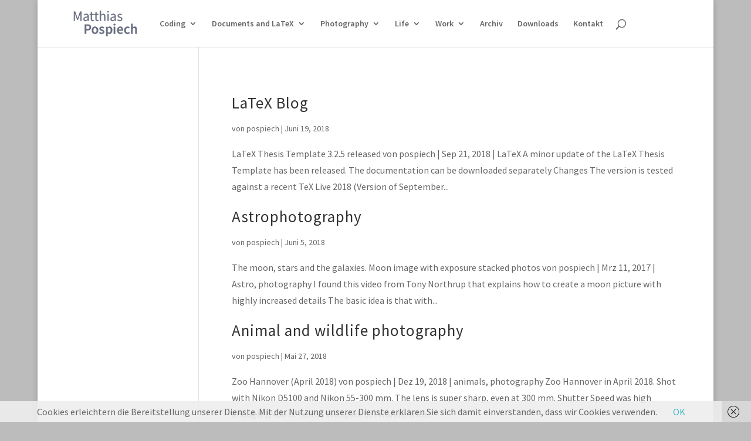

--- FILE ---
content_type: text/css
request_url: https://www.matthiaspospiech.de/wp-content/themes/Divi-child/ctc-style.css?ver=6.7.4
body_size: 3971
content:
/*
CTC Separate Stylesheet
Updated: 2017-05-17 20:17:37
*/

/* toc, link indication, pagenavi, pagination*/
@import url("css/wordpress-plugins.css");

/*** --- Forms --------------- ***/ 

div.row {
	clear: right;
	padding-top: 10px;
}

div.row span.label {
	float: left;
	width: 120px;
	text-align: right;
}

div.row span.formw {
	float: right;
	width: 335px;
	text-align: left;
}

.flatinput {
	border: 1px solid #666;
	background-color : #fff;
}

.formular {
	width: 480px;
	background-color: #fafafa; /* #f6f6f6 */
	border: 1px solid #888; /*#666*/
	padding: 5px 10px 5px 5px;
	margin: 5px 0px;
}

.checkbox {
	width:25px;
	float:left;
	text-align:left;
}

/*#top-menu a:hover {color: #0F7CC9;} #0661A1*/

.image-right{  
	float:right !important;
	margin: 0 0 0 1em !important;
}
.image-left{  
	float:left !important;
	margin: 1em 1em 0 0 !important;
}

h1, h2, h3 { font-family: Georgia, Times, "Times New Roman", serif;  }
h1, h2, h3, h4, h5, h6 { color: #333;}
h1, h2, h3, h4, h5, h6 { font-weight: normal; line-height: 130%;  letter-spacing: 1px;}
h1, h2, h3, h4, h5, h6 { margin-top: 20px; margin-bottom: 2px; }

.portfolio { background-color: #0661A1; padding: 10px; color: #fff; }  

/* change menu alignment width and font */
#et-top-navigation {	
	float: left;
	margin-left:50px !important;
	padding-left:100px !important;
}

/* disable left-to-right slide effect of menu */
.et_fixed_nav #et-top-navigation {
-webkit-transition: none;
-moz-transition: none;
transition: none;
}

/* change menu width and font */
.nav li ul { width : 320px; }
#top-menu li li a {
    width: 280px;
    padding: 2px 6px;	
}

/* change style of top menu items */
/*#top-menu-nav > ul > li > a:hover {
	color: red !important; 
	background-color: #000 !important;
    opacity:1 !important;
}*/

/* change style of all submenu items */
#top-menu li li a:hover,
#mobile_menu_slide a:hover { 
    color: #0F7CC9 !important; 
	background-color: #F0F0F0 !important;
    opacity:1 !important;
}
/* reduce the size of the fullwidth header in Divi*/
.et_pb_fullwidth_header {min-height: 80px; padding: 10px 0 !important;}﻿

/* reduce padding up-down between rows */
.et_pb_row {
    padding: 1% 0 0 0 !important;
}

/* remove padding between divi modules */
.et_pb_section {
    padding: 0 !important;
    position: relative;
}

/* change standard list in text */
.et_pb_text ul, .et_pb_text ol { margin-left: 10px; list-style-position: outside;}
.et_pb_text li { 
    margin: 0 !important;
	padding: 0px 0px 5px 0px !important;
	list-style-image: url("images/li.png") !important;
}

/* https://orangepulley.com/replace-default-list-icon-font-awesome-divi/ */
/*
.entry-content ul {
 list-style-type: none;
}
.entry-content ul li {
 padding-bottom:3px !important;
}
.entry-content ul li:before {
 padding-top: 5px !important;
 font-family: 'FontAwesome';
 content: 'f10c';
 margin: 10px 5px 0 -15px;
 position-top:10px;
 color: #666;
 font-size:10px;
}
*/
 
/* --- Tables --- */
table{
	width: 100% !important;
	border-collapse: collapse !important;
	border-spacing: 0 !important;
	border-top: 1px solid #ebebeb !important;
	border-bottom: 1px solid #ebebeb !important;
	margin: 10px 0px !important;
} 

.blanktable {
	width: auto;
	border-collapse: collapse;
	border: none;
} 


td, th{
	line-height: 130% !important;
	padding: .3em .5em !important;
	vertical-align: top !important;
	font-weight: normal !important;
} 
/*  th {	font-size: 0.95em;}  */


table thead th{
 	letter-spacing: .1em !important;
	padding: .3em .5em !important;
	color: inherit !important;
/* 	background: #dedede; */
	background: #f5f5f5 !important;
 	font-weight: bold !important;
	border: solid #dedede !important;
	border-width: 1px 0 !important;
} 

table tbody th{
	border: solid #dedede !important;
	border-width: 1px 0 !important;
	text-align:left !important;
	padding: .3em .5em !important;
	background: #f5f5f5 !important;
} 

/* table caption{	display: none; }  */
caption {
	font-family: Georgia, Times, "Times New Roman", serif; }
caption {
	padding-top: 5px; caption-side:bottom;}

--- FILE ---
content_type: text/css
request_url: https://www.matthiaspospiech.de/wp-content/themes/Divi-child/css/wordpress-plugins.css
body_size: 3921
content:
/* TOC Plugin */

h3.toc {}
ol.toc {
  border: #ccc solid 1px;
  font-size: .9em;
  margin: 5px 0px 10px 0px;  
  padding-left: 30px;
  width: 400px;
}



/* For Link Indication plugin */
a.liexternal { padding-right: 12px; background: url("../images/links/link-icon_external_18.png") no-repeat right; }
a.liwikipedia { padding-right: 14px; background: url("../images/links/link-icon_wikipedia.gif") no-repeat right; }
a.liimdb { padding-right: 18px; background: url("../images/links/link-icon_imdb.png") no-repeat right; }
a.liftp { padding-right: 13px; background: url("../images/links/link-icon_ftp_01.png") no-repeat right; }
a.limailto { padding-right: 18px; background: url("../images/links/link-icon_mail_02.gif") no-repeat right; }
/* a.lipdf { padding-right: 16px; background: url("../images/links/link-icon_pdf_02.gif") no-repeat right;  } */
a.lipdf { padding-right: 22px; background: url("../images/silkicons/page_white_acrobat.png") no-repeat right center; }
a.lidoc{padding-right:22px; background: url("../images/silkicons/page_white_word.png") no-repeat right center;}
a.lixls{padding-right:22px; background: url("../images/silkicons/page_white_excel.png") no-repeat right center;}
a.litxt{padding-right:22px; background: url("../images/silkicons/page_white_text.png") no-repeat right center;}


a[href*="trackback"]
		{
			padding-left:22px;
			background: url("../images/silkicons/link.png") no-repeat scroll left center;
		}
a[href*="@"]
		{
			padding-left:22px;
			background: url("../images/silkicons/email.png") no-repeat scroll left center;
		}
a[href*="rss2"], a[href*="feed"]
		{
			padding-left:22px;
			background: url("../images/silkicons/rss.png") no-repeat scroll left center;
		}
a[href*="postcomment"], a[href*="respond"]
		{
			padding-left:22px;
			background: url("../images/silkicons/comment.png") no-repeat scroll left center;
		}
a[href*="action=edit"]
		{
			padding-left:22px;
			background: url("../images/silkicons/page_white_edit.png") no-repeat scroll left center;
		}


.wp-pagenavi{
	margin-top: 10px;
	margin-bottom: 10px;
	margin-left: -2px;
}

.wp-pagenavi a, .wp-pagenavi a:link {
	padding: 3px 5px 3px 5px; 
	margin: 2px;
	text-decoration: none;
	border: 1px solid #e0e0e0;
	color: #2a5a9a;
	background-color: #FFFFFF;	
}
.wp-pagenavi a:visited {
	padding: 3px 5px 3px 5px; 
	margin: 2px;
	text-decoration: none;
	border: 1px solid #e0e0e0;
	color: #2a5a9a;
	background-color: #FFFFFF;	
}
.wp-pagenavi a:hover {	
	border: 1px solid #3b3b3b;
	color: #3D84E0;
	background-color: #FFFFFF;
}
.wp-pagenavi a:active {
	padding: 3px 5px 3px 5px; 
	margin: 2px;
	text-decoration: none;
	border: 1px solid #e0e0e0;
	color: #e56100;
	background-color: #FFFFFF;	
}
.wp-pagenavi span.pages {
	padding: 3px 5px 3px 5px; 
	margin: 2px 2px 2px 2px;
	color: inherit;
	border: 1px solid #e0e0e0;
	background-color: #FFFFFF;
}
.wp-pagenavi span.current {
	padding: 3px 5px 3px 5px; 
	margin: 2px;
	font-weight: bold;
	border: 1px solid #e0e0e0;
	color: inherit;
	background-color: #FFFFFF;
}
.wp-pagenavi span.extend {
	padding: 3px 5px 3px 5px; 
	margin: 2px;	
	border: 1px solid #e0e0e0;
	color: inherit;
	background-color: #FFFFFF;
}

.pagination{
	margin-top: 10px;
	margin-bottom: 10px;
/* 	margin-left: -2px; */
}

.pagination a, .pagination a:link {
	padding: 3px 5px 3px 5px; 
	margin: 2px;
	text-decoration: none;
	border: 1px solid #e0e0e0;
	color: #2a5a9a;
	background-color: #FFFFFF;	
}
.pagination a:visited {
	padding: 3px 5px 3px 5px; 
	margin: 2px;
	text-decoration: none;
	border: 1px solid #e0e0e0;
	color: #2a5a9a;
	background-color: #FFFFFF;	
}
.pagination a:hover {	
	border: 1px solid #3b3b3b;
	color: #3D84E0;
	background-color: #FFFFFF;
}
.pagination a:active {
	padding: 3px 5px 3px 5px; 
	margin: 2px;
	text-decoration: none;
	border: 1px solid #e0e0e0;
	color: #e56100;
	background-color: #FFFFFF;	
}
